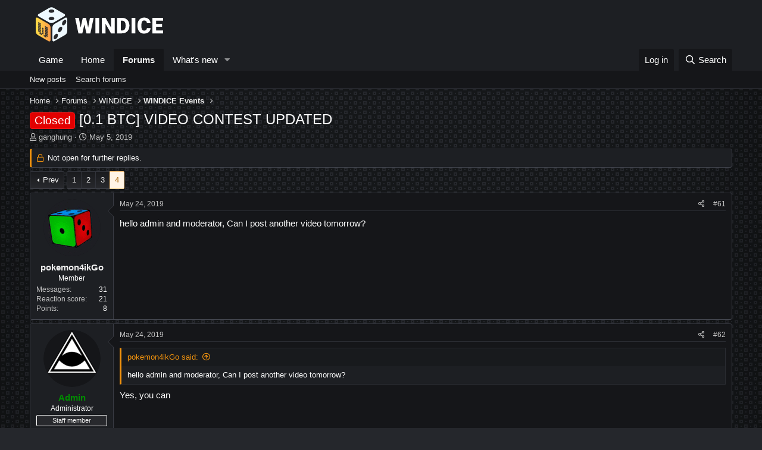

--- FILE ---
content_type: text/html; charset=utf-8
request_url: https://forum.windice.io/threads/0-1-btc-video-contest-updated.188/page-4
body_size: 12119
content:
<!DOCTYPE html>
<html id="XF" lang="en-US" dir="LTR"
	data-app="public"
	data-template="thread_view"
	data-container-key="node-27"
	data-content-key="thread-188"
	data-logged-in="false"
	data-cookie-prefix="xf_"
	data-csrf="1768758707,b1da8def0322b47d5e88e4f763511c76"
	class="has-no-js template-thread_view"
	>
<head>
	<meta charset="utf-8" />
	<meta http-equiv="X-UA-Compatible" content="IE=Edge" />
	<meta name="viewport" content="width=device-width, initial-scale=1, viewport-fit=cover">

	
	
	

	<title>Closed - [0.1 BTC] VIDEO CONTEST UPDATED | Page 4 | WINDICE - Forum</title>

	<link rel="manifest" href="/webmanifest.php">
	
		<meta name="theme-color" content="#1d1f23" />
	

	<meta name="apple-mobile-web-app-title" content="WINDICE - Forum">
	

	
		
		<meta name="description" content="hello admin and moderator, Can I post another video tomorrow?" />
		<meta property="og:description" content="hello admin and moderator, Can I post another video tomorrow?" />
		<meta property="twitter:description" content="hello admin and moderator, Can I post another video tomorrow?" />
	
	
		<meta property="og:url" content="https://forum.windice.io/threads/0-1-btc-video-contest-updated.188/" />
	
		<link rel="canonical" href="https://forum.windice.io/threads/0-1-btc-video-contest-updated.188/page-4" />
	
		<link rel="prev" href="/threads/0-1-btc-video-contest-updated.188/page-3" />
	

	
		
	
	
	<meta property="og:site_name" content="WINDICE - Forum" />


	
	
		
	
	
	<meta property="og:type" content="website" />


	
	
		
	
	
	
		<meta property="og:title" content="Closed - [0.1 BTC] VIDEO CONTEST UPDATED" />
		<meta property="twitter:title" content="Closed - [0.1 BTC] VIDEO CONTEST UPDATED" />
	


	
	
	
	

	
	

	


	<link rel="preload" href="/styles/fonts/fa/fa-regular-400.woff2?_v=5.15.3" as="font" type="font/woff2" crossorigin="anonymous" />


	<link rel="preload" href="/styles/fonts/fa/fa-solid-900.woff2?_v=5.15.3" as="font" type="font/woff2" crossorigin="anonymous" />


<link rel="preload" href="/styles/fonts/fa/fa-brands-400.woff2?_v=5.15.3" as="font" type="font/woff2" crossorigin="anonymous" />

	<link rel="stylesheet" href="/css.php?css=public%3Anormalize.css%2Cpublic%3Afa.css%2Cpublic%3Acore.less%2Cpublic%3Aapp.less&amp;s=2&amp;l=1&amp;d=1691008878&amp;k=c4694cce06915bba92a3ee00e18a6b117fb64675" />

	<link rel="stylesheet" href="/css.php?css=public%3Abb_code.less%2Cpublic%3Alightbox.less%2Cpublic%3Amessage.less%2Cpublic%3Ashare_controls.less%2Cpublic%3Aextra.less&amp;s=2&amp;l=1&amp;d=1691008878&amp;k=17a686ad7759a2c3872c6a54a307ff1e6f36a5da" />

	
		<script src="/js/xf/preamble.min.js?_v=5cf7e0ca"></script>
	


	
		<link rel="icon" type="image/png" href="https://forum.windice.io/styles/default/xenforo/favicon-32x32.png" sizes="32x32" />
	
	
</head>
<body data-template="thread_view">

<div class="p-pageWrapper" id="top">





<header class="p-header" id="header">
	<div class="p-header-inner">
		<div class="p-header-content">

			<div class="p-header-logo p-header-logo--image">
				<a href="https://forum.windice.io">
					<img src="/styles/default/xenforo/logo_forum.svg" srcset="" alt="WINDICE - Forum"
						width="" height="" />
				</a>
			</div>

			
		</div>
	</div>
</header>





	<div class="p-navSticky p-navSticky--primary" data-xf-init="sticky-header">
		
	<nav class="p-nav">
		<div class="p-nav-inner">
			<button type="button" class="button--plain p-nav-menuTrigger button" data-xf-click="off-canvas" data-menu=".js-headerOffCanvasMenu" tabindex="0" aria-label="Menu"><span class="button-text">
				<i aria-hidden="true"></i>
			</span></button>

			<div class="p-nav-smallLogo">
				<a href="https://forum.windice.io">
					<img src="/styles/default/xenforo/logo_forum.svg" srcset="" alt="WINDICE - Forum"
						width="" height="" />
				</a>
			</div>

			<div class="p-nav-scroller hScroller" data-xf-init="h-scroller" data-auto-scroll=".p-navEl.is-selected">
				<div class="hScroller-scroll">
					<ul class="p-nav-list js-offCanvasNavSource">
					
						<li>
							
	<div class="p-navEl " >
		

			
	
	<a href="https://windice.io"
		class="p-navEl-link "
		 target="_blank"
		data-xf-key="1"
		data-nav-id="Game">Game</a>


			

		
		
	</div>

						</li>
					
						<li>
							
	<div class="p-navEl " >
		

			
	
	<a href="https://forum.windice.io"
		class="p-navEl-link "
		
		data-xf-key="2"
		data-nav-id="home">Home</a>


			

		
		
	</div>

						</li>
					
						<li>
							
	<div class="p-navEl is-selected" data-has-children="true">
		

			
	
	<a href="/"
		class="p-navEl-link p-navEl-link--splitMenu "
		
		
		data-nav-id="forums">Forums</a>


			<a data-xf-key="3"
				data-xf-click="menu"
				data-menu-pos-ref="< .p-navEl"
				class="p-navEl-splitTrigger"
				role="button"
				tabindex="0"
				aria-label="Toggle expanded"
				aria-expanded="false"
				aria-haspopup="true"></a>

		
		
			<div class="menu menu--structural" data-menu="menu" aria-hidden="true">
				<div class="menu-content">
					
						
	
	
	<a href="/whats-new/posts/"
		class="menu-linkRow u-indentDepth0 js-offCanvasCopy "
		
		
		data-nav-id="newPosts">New posts</a>

	

					
						
	
	
	<a href="/search/?type=post"
		class="menu-linkRow u-indentDepth0 js-offCanvasCopy "
		
		
		data-nav-id="searchForums">Search forums</a>

	

					
				</div>
			</div>
		
	</div>

						</li>
					
						<li>
							
	<div class="p-navEl " data-has-children="true">
		

			
	
	<a href="/whats-new/"
		class="p-navEl-link p-navEl-link--splitMenu "
		
		
		data-nav-id="whatsNew">What's new</a>


			<a data-xf-key="4"
				data-xf-click="menu"
				data-menu-pos-ref="< .p-navEl"
				class="p-navEl-splitTrigger"
				role="button"
				tabindex="0"
				aria-label="Toggle expanded"
				aria-expanded="false"
				aria-haspopup="true"></a>

		
		
			<div class="menu menu--structural" data-menu="menu" aria-hidden="true">
				<div class="menu-content">
					
						
	
	
	<a href="/whats-new/latest-activity"
		class="menu-linkRow u-indentDepth0 js-offCanvasCopy "
		 rel="nofollow"
		
		data-nav-id="latestActivity">Latest activity</a>

	

					
				</div>
			</div>
		
	</div>

						</li>
					
					</ul>
				</div>
			</div>

			<div class="p-nav-opposite">
				<div class="p-navgroup p-account p-navgroup--guest">
					
						<a href="/login/" class="p-navgroup-link p-navgroup-link--textual p-navgroup-link--logIn"
							data-xf-click="overlay" data-follow-redirects="on">
							<span class="p-navgroup-linkText">Log in</span>
						</a>
						<!-- -->
					
				</div>

				<div class="p-navgroup p-discovery">
					<a href="/whats-new/"
						class="p-navgroup-link p-navgroup-link--iconic p-navgroup-link--whatsnew"
						aria-label="What&#039;s new"
						title="What&#039;s new">
						<i aria-hidden="true"></i>
						<span class="p-navgroup-linkText">What's new</span>
					</a>

					
						<a href="/search/"
							class="p-navgroup-link p-navgroup-link--iconic p-navgroup-link--search"
							data-xf-click="menu"
							data-xf-key="/"
							aria-label="Search"
							aria-expanded="false"
							aria-haspopup="true"
							title="Search">
							<i aria-hidden="true"></i>
							<span class="p-navgroup-linkText">Search</span>
						</a>
						<div class="menu menu--structural menu--wide" data-menu="menu" aria-hidden="true">
							<form action="/search/search" method="post"
								class="menu-content"
								data-xf-init="quick-search">

								<h3 class="menu-header">Search</h3>
								
								<div class="menu-row">
									
										<div class="inputGroup inputGroup--joined">
											<input type="text" class="input" name="keywords" placeholder="Search…" aria-label="Search" data-menu-autofocus="true" />
											
			<select name="constraints" class="js-quickSearch-constraint input" aria-label="Search within">
				<option value="">Everywhere</option>
<option value="{&quot;search_type&quot;:&quot;post&quot;}">Threads</option>
<option value="{&quot;search_type&quot;:&quot;post&quot;,&quot;c&quot;:{&quot;nodes&quot;:[27],&quot;child_nodes&quot;:1}}">This forum</option>
<option value="{&quot;search_type&quot;:&quot;post&quot;,&quot;c&quot;:{&quot;thread&quot;:188}}">This thread</option>

			</select>
		
										</div>
									
								</div>

								
								<div class="menu-row">
									<label class="iconic"><input type="checkbox"  name="c[title_only]" value="1" /><i aria-hidden="true"></i><span class="iconic-label">Search titles only</span></label>

								</div>
								
								<div class="menu-row">
									<div class="inputGroup">
										<span class="inputGroup-text" id="ctrl_search_menu_by_member">By:</span>
										<input type="text" class="input" name="c[users]" data-xf-init="auto-complete" placeholder="Member" aria-labelledby="ctrl_search_menu_by_member" />
									</div>
								</div>
								<div class="menu-footer">
									<span class="menu-footer-controls">
										<button type="submit" class="button--primary button button--icon button--icon--search"><span class="button-text">Search</span></button>
										<a href="/search/" class="button"><span class="button-text">Advanced search…</span></a>
									</span>
								</div>

								<input type="hidden" name="_xfToken" value="1768758707,b1da8def0322b47d5e88e4f763511c76" />
							</form>
						</div>
					
				</div>
			</div>
		</div>
	</nav>

	</div>
	
	
		<div class="p-sectionLinks">
			<div class="p-sectionLinks-inner hScroller" data-xf-init="h-scroller">
				<div class="hScroller-scroll">
					<ul class="p-sectionLinks-list">
					
						<li>
							
	<div class="p-navEl " >
		

			
	
	<a href="/whats-new/posts/"
		class="p-navEl-link "
		
		data-xf-key="alt+1"
		data-nav-id="newPosts">New posts</a>


			

		
		
	</div>

						</li>
					
						<li>
							
	<div class="p-navEl " >
		

			
	
	<a href="/search/?type=post"
		class="p-navEl-link "
		
		data-xf-key="alt+2"
		data-nav-id="searchForums">Search forums</a>


			

		
		
	</div>

						</li>
					
					</ul>
				</div>
			</div>
		</div>
	



<div class="offCanvasMenu offCanvasMenu--nav js-headerOffCanvasMenu" data-menu="menu" aria-hidden="true" data-ocm-builder="navigation">
	<div class="offCanvasMenu-backdrop" data-menu-close="true"></div>
	<div class="offCanvasMenu-content">
		<div class="offCanvasMenu-header">
			Menu
			<a class="offCanvasMenu-closer" data-menu-close="true" role="button" tabindex="0" aria-label="Close"></a>
		</div>
		
			<div class="p-offCanvasRegisterLink">
				<div class="offCanvasMenu-linkHolder">
					<a href="/login/" class="offCanvasMenu-link" data-xf-click="overlay" data-menu-close="true">
						Log in
					</a>
				</div>
				<!--[
				<hr class="offCanvasMenu-separator" />
				
					<div class="offCanvasMenu-linkHolder">
						<a href="/register/" class="offCanvasMenu-link" data-xf-click="overlay" data-menu-close="true">
							Register
						</a>
					</div>
					<hr class="offCanvasMenu-separator" />
				
				]-->
			</div>
		
		<div class="js-offCanvasNavTarget"></div>
		<div class="offCanvasMenu-installBanner js-installPromptContainer" style="display: none;" data-xf-init="install-prompt">
			<div class="offCanvasMenu-installBanner-header">Install the app</div>
			<button type="button" class="js-installPromptButton button"><span class="button-text">Install</span></button>
		</div>
	</div>
</div>

<div class="p-body">
	<div class="p-body-inner">
		<!--XF:EXTRA_OUTPUT-->

		

		

		
		
	
		<ul class="p-breadcrumbs "
			itemscope itemtype="https://schema.org/BreadcrumbList">
		
			

			
			

			
				
				
	<li itemprop="itemListElement" itemscope itemtype="https://schema.org/ListItem">
		<a href="https://forum.windice.io" itemprop="item">
			<span itemprop="name">Home</span>
		</a>
		<meta itemprop="position" content="1" />
	</li>

			

			
				
				
	<li itemprop="itemListElement" itemscope itemtype="https://schema.org/ListItem">
		<a href="/" itemprop="item">
			<span itemprop="name">Forums</span>
		</a>
		<meta itemprop="position" content="2" />
	</li>

			
			
				
				
	<li itemprop="itemListElement" itemscope itemtype="https://schema.org/ListItem">
		<a href="/#windice.1" itemprop="item">
			<span itemprop="name">WINDICE</span>
		</a>
		<meta itemprop="position" content="3" />
	</li>

			
				
				
	<li itemprop="itemListElement" itemscope itemtype="https://schema.org/ListItem">
		<a href="/forums/windice-events.27/" itemprop="item">
			<span itemprop="name">WINDICE Events</span>
		</a>
		<meta itemprop="position" content="4" />
	</li>

			

		
		</ul>
	

		

		
	<noscript class="js-jsWarning"><div class="blockMessage blockMessage--important blockMessage--iconic u-noJsOnly">JavaScript is disabled. For a better experience, please enable JavaScript in your browser before proceeding.</div></noscript>

		
	<div class="blockMessage blockMessage--important blockMessage--iconic js-browserWarning" style="display: none">You are using an out of date browser. It  may not display this or other websites correctly.<br />You should upgrade or use an <a href="https://www.google.com/chrome/" target="_blank" rel="noopener">alternative browser</a>.</div>


		
			<div class="p-body-header">
			
				
					<div class="p-title ">
					
						
							<h1 class="p-title-value"><span class="label label--red" dir="auto">Closed</span><span class="label-append">&nbsp;</span>[0.1 BTC] VIDEO CONTEST UPDATED</h1>
						
						
					
					</div>
				

				
					<div class="p-description">
	<ul class="listInline listInline--bullet">
		<li>
			<i class="fa--xf far fa-user" aria-hidden="true" title="Thread starter"></i>
			<span class="u-srOnly">Thread starter</span>

			<span class="username  u-concealed" dir="auto" data-user-id="0">ganghung</span>
		</li>
		<li>
			<i class="fa--xf far fa-clock" aria-hidden="true" title="Start date"></i>
			<span class="u-srOnly">Start date</span>

			<a href="/threads/0-1-btc-video-contest-updated.188/" class="u-concealed"><time  class="u-dt" dir="auto" datetime="2019-05-05T14:12:22+0200" data-time="1557058342" data-date-string="May 5, 2019" data-time-string="2:12 PM" title="May 5, 2019 at 2:12 PM">May 5, 2019</time></a>
		</li>
		
	</ul>
</div>
				
			
			</div>
		

		<div class="p-body-main  ">
			
			<div class="p-body-contentCol"></div>
			

			

			<div class="p-body-content">
				
				<div class="p-body-pageContent">










	
	
	
		
	
	
	


	
	
	
		
	
	
	


	
	
		
	
	
	


	
	










	



	

	
		
	



















<div class="block block--messages" data-xf-init="" data-type="post" data-href="/inline-mod/" data-search-target="*">

	<span class="u-anchorTarget" id="posts"></span>

	
		
	
		<div class="block-outer">
			<dl class="blockStatus">
				<dt>Status</dt>
				
					
					
						<dd class="blockStatus-message blockStatus-message--locked">
							Not open for further replies.
						</dd>
					
				
			</dl>
		</div>
	

	

	<div class="block-outer"><div class="block-outer-main"><nav class="pageNavWrapper pageNavWrapper--mixed ">



<div class="pageNav  ">
	
		<a href="/threads/0-1-btc-video-contest-updated.188/page-3" class="pageNav-jump pageNav-jump--prev">Prev</a>
	

	<ul class="pageNav-main">
		

	
		<li class="pageNav-page "><a href="/threads/0-1-btc-video-contest-updated.188/">1</a></li>
	


		

		
			

	
		<li class="pageNav-page pageNav-page--earlier"><a href="/threads/0-1-btc-video-contest-updated.188/page-2">2</a></li>
	

		
			

	
		<li class="pageNav-page pageNav-page--earlier"><a href="/threads/0-1-btc-video-contest-updated.188/page-3">3</a></li>
	

		

		

		

	
		<li class="pageNav-page pageNav-page--current "><a href="/threads/0-1-btc-video-contest-updated.188/page-4">4</a></li>
	

	</ul>

	
</div>

<div class="pageNavSimple">
	
		<a href="/threads/0-1-btc-video-contest-updated.188/"
			class="pageNavSimple-el pageNavSimple-el--first"
			data-xf-init="tooltip" title="First">
			<i aria-hidden="true"></i> <span class="u-srOnly">First</span>
		</a>
		<a href="/threads/0-1-btc-video-contest-updated.188/page-3" class="pageNavSimple-el pageNavSimple-el--prev">
			<i aria-hidden="true"></i> Prev
		</a>
	

	<a class="pageNavSimple-el pageNavSimple-el--current"
		data-xf-init="tooltip" title="Go to page"
		data-xf-click="menu" role="button" tabindex="0" aria-expanded="false" aria-haspopup="true">
		4 of 4
	</a>
	

	<div class="menu menu--pageJump" data-menu="menu" aria-hidden="true">
		<div class="menu-content">
			<h4 class="menu-header">Go to page</h4>
			<div class="menu-row" data-xf-init="page-jump" data-page-url="/threads/0-1-btc-video-contest-updated.188/page-%page%">
				<div class="inputGroup inputGroup--numbers">
					<div class="inputGroup inputGroup--numbers inputNumber" data-xf-init="number-box"><input type="number" pattern="\d*" class="input input--number js-numberBoxTextInput input input--numberNarrow js-pageJumpPage" value="4"  min="1" max="4" step="1" required="required" data-menu-autofocus="true" /></div>
					<span class="inputGroup-text"><button type="button" class="js-pageJumpGo button"><span class="button-text">Go</span></button></span>
				</div>
			</div>
		</div>
	</div>


	
</div>

</nav>



</div></div>

	

	
		
	<div class="block-outer js-threadStatusField"></div>

	

	<div class="block-container lbContainer"
		data-xf-init="lightbox select-to-quote"
		data-message-selector=".js-post"
		data-lb-id="thread-188"
		data-lb-universal="0">

		<div class="block-body js-replyNewMessageContainer">
			
				

					

					
						

	
	

	

	
	<article class="message message--post js-post js-inlineModContainer  "
		data-author="pokemon4ikGo"
		data-content="post-1998"
		id="js-post-1998"
		itemscope itemtype="https://schema.org/Comment" itemid="https://forum.windice.io/posts/1998/">

		
			<meta itemprop="mainEntity" itemscope itemtype="https://schema.org/DiscussionForumPosting" itemid="https://forum.windice.io/threads/0-1-btc-video-contest-updated.188/" />
		

		<span class="u-anchorTarget" id="post-1998"></span>

		
			<div class="message-inner">
				
					<div class="message-cell message-cell--user">
						

	<section class="message-user"
		itemprop="author" itemscope itemtype="https://schema.org/Person" itemid="https://forum.windice.io/members/pokemon4ikgo.247/">

		
			<meta itemprop="url" content="https://forum.windice.io/members/pokemon4ikgo.247/" />
		

		<div class="message-avatar ">
			<div class="message-avatar-wrapper">
				<a href="/members/pokemon4ikgo.247/" class="avatar avatar--m" data-user-id="247" data-xf-init="member-tooltip">
			<img src="/data/avatars/m/0/247.jpg?1572715416"  alt="pokemon4ikGo" class="avatar-u247-m" width="96" height="96" loading="lazy" itemprop="image" /> 
		</a>
				
			</div>
		</div>
		<div class="message-userDetails">
			<h4 class="message-name"><a href="/members/pokemon4ikgo.247/" class="username " dir="auto" data-user-id="247" data-xf-init="member-tooltip"><span itemprop="name">pokemon4ikGo</span></a></h4>
			<h5 class="userTitle message-userTitle" dir="auto" itemprop="jobTitle">Member</h5>
			
		</div>
		
			
			
				<div class="message-userExtras">
				
					
					
						<dl class="pairs pairs--justified">
							<dt>Messages</dt>
							<dd>31</dd>
						</dl>
					
					
					
						<dl class="pairs pairs--justified">
							<dt>Reaction score</dt>
							<dd>21</dd>
						</dl>
					
					
						<dl class="pairs pairs--justified">
							<dt>Points</dt>
							<dd>8</dd>
						</dl>
					
					
					
					
					
				
				</div>
			
		
		<span class="message-userArrow"></span>
	</section>

					</div>
				

				
					<div class="message-cell message-cell--main">
					
						<div class="message-main js-quickEditTarget">

							
								

	<header class="message-attribution message-attribution--split">
		<ul class="message-attribution-main listInline ">
			
			
			<li class="u-concealed">
				<a href="/threads/0-1-btc-video-contest-updated.188/post-1998" rel="nofollow">
					<time  class="u-dt" dir="auto" datetime="2019-05-24T21:50:39+0200" data-time="1558727439" data-date-string="May 24, 2019" data-time-string="9:50 PM" title="May 24, 2019 at 9:50 PM" itemprop="datePublished">May 24, 2019</time>
				</a>
			</li>
			
		</ul>

		<ul class="message-attribution-opposite message-attribution-opposite--list ">
			
			<li>
				<a href="/threads/0-1-btc-video-contest-updated.188/post-1998"
					class="message-attribution-gadget"
					data-xf-init="share-tooltip"
					data-href="/posts/1998/share"
					aria-label="Share"
					rel="nofollow">
					<i class="fa--xf far fa-share-alt" aria-hidden="true"></i>
				</a>
			</li>
			
			
				<li>
					<a href="/threads/0-1-btc-video-contest-updated.188/post-1998" rel="nofollow">
						#61
					</a>
				</li>
			
		</ul>
	</header>

							

							<div class="message-content js-messageContent">
							

								
									
	
	
	

								

								
									
	

	<div class="message-userContent lbContainer js-lbContainer "
		data-lb-id="post-1998"
		data-lb-caption-desc="pokemon4ikGo &middot; May 24, 2019 at 9:50 PM">

		

		<article class="message-body js-selectToQuote">
			
				
			

			<div itemprop="text">
				
					<div class="bbWrapper">hello admin and moderator, Can I post another video tomorrow?</div>
				
			</div>

			<div class="js-selectToQuoteEnd">&nbsp;</div>
			
				
			
		</article>

		

		
	</div>

								

								
									
	

								

								
									
	

								

							
							</div>

							
								
	<footer class="message-footer">
		

		<div class="reactionsBar js-reactionsList ">
			
		</div>

		<div class="js-historyTarget message-historyTarget toggleTarget" data-href="trigger-href"></div>
	</footer>

							
						</div>

					
					</div>
				
			</div>
		
	</article>

	
	

					

					

				

					

					
						

	
	

	

	
	<article class="message message--post js-post js-inlineModContainer  "
		data-author="Admin"
		data-content="post-2000"
		id="js-post-2000"
		itemscope itemtype="https://schema.org/Comment" itemid="https://forum.windice.io/posts/2000/">

		
			<meta itemprop="mainEntity" itemscope itemtype="https://schema.org/DiscussionForumPosting" itemid="https://forum.windice.io/threads/0-1-btc-video-contest-updated.188/" />
		

		<span class="u-anchorTarget" id="post-2000"></span>

		
			<div class="message-inner">
				
					<div class="message-cell message-cell--user">
						

	<section class="message-user"
		itemprop="author" itemscope itemtype="https://schema.org/Person" itemid="https://forum.windice.io/members/admin.1/">

		
			<meta itemprop="url" content="https://forum.windice.io/members/admin.1/" />
		

		<div class="message-avatar ">
			<div class="message-avatar-wrapper">
				<a href="/members/admin.1/" class="avatar avatar--m" data-user-id="1" data-xf-init="member-tooltip">
			<img src="/data/avatars/m/0/1.jpg?1556323367" srcset="/data/avatars/l/0/1.jpg?1556323367 2x" alt="Admin" class="avatar-u1-m" width="96" height="96" loading="lazy" itemprop="image" /> 
		</a>
				
			</div>
		</div>
		<div class="message-userDetails">
			<h4 class="message-name"><a href="/members/admin.1/" class="username " dir="auto" data-user-id="1" data-xf-init="member-tooltip"><span class="username--style3 username--staff username--moderator username--admin" itemprop="name">Admin</span></a></h4>
			<h5 class="userTitle message-userTitle" dir="auto" itemprop="jobTitle">Administrator</h5>
			<div class="userBanner userBanner--staff message-userBanner" dir="auto" itemprop="jobTitle"><span class="userBanner-before"></span><strong>Staff member</strong><span class="userBanner-after"></span></div>
		</div>
		
			
			
				<div class="message-userExtras">
				
					
					
						<dl class="pairs pairs--justified">
							<dt>Messages</dt>
							<dd>60</dd>
						</dl>
					
					
					
						<dl class="pairs pairs--justified">
							<dt>Reaction score</dt>
							<dd>108</dd>
						</dl>
					
					
						<dl class="pairs pairs--justified">
							<dt>Points</dt>
							<dd>33</dd>
						</dl>
					
					
					
					
					
				
				</div>
			
		
		<span class="message-userArrow"></span>
	</section>

					</div>
				

				
					<div class="message-cell message-cell--main">
					
						<div class="message-main js-quickEditTarget">

							
								

	<header class="message-attribution message-attribution--split">
		<ul class="message-attribution-main listInline ">
			
			
			<li class="u-concealed">
				<a href="/threads/0-1-btc-video-contest-updated.188/post-2000" rel="nofollow">
					<time  class="u-dt" dir="auto" datetime="2019-05-24T23:04:54+0200" data-time="1558731894" data-date-string="May 24, 2019" data-time-string="11:04 PM" title="May 24, 2019 at 11:04 PM" itemprop="datePublished">May 24, 2019</time>
				</a>
			</li>
			
		</ul>

		<ul class="message-attribution-opposite message-attribution-opposite--list ">
			
			<li>
				<a href="/threads/0-1-btc-video-contest-updated.188/post-2000"
					class="message-attribution-gadget"
					data-xf-init="share-tooltip"
					data-href="/posts/2000/share"
					aria-label="Share"
					rel="nofollow">
					<i class="fa--xf far fa-share-alt" aria-hidden="true"></i>
				</a>
			</li>
			
			
				<li>
					<a href="/threads/0-1-btc-video-contest-updated.188/post-2000" rel="nofollow">
						#62
					</a>
				</li>
			
		</ul>
	</header>

							

							<div class="message-content js-messageContent">
							

								
									
	
	
	

								

								
									
	

	<div class="message-userContent lbContainer js-lbContainer "
		data-lb-id="post-2000"
		data-lb-caption-desc="Admin &middot; May 24, 2019 at 11:04 PM">

		

		<article class="message-body js-selectToQuote">
			
				
			

			<div itemprop="text">
				
					<div class="bbWrapper"><blockquote data-attributes="member: 247" data-quote="pokemon4ikGo" data-source="post: 1998"
	class="bbCodeBlock bbCodeBlock--expandable bbCodeBlock--quote js-expandWatch">
	
		<div class="bbCodeBlock-title">
			
				<a href="/goto/post?id=1998"
					class="bbCodeBlock-sourceJump"
					rel="nofollow"
					data-xf-click="attribution"
					data-content-selector="#post-1998">pokemon4ikGo said:</a>
			
		</div>
	
	<div class="bbCodeBlock-content">
		
		<div class="bbCodeBlock-expandContent js-expandContent ">
			hello admin and moderator, Can I post another video tomorrow?
		</div>
		<div class="bbCodeBlock-expandLink js-expandLink"><a role="button" tabindex="0">Click to expand...</a></div>
	</div>
</blockquote>Yes, you can</div>
				
			</div>

			<div class="js-selectToQuoteEnd">&nbsp;</div>
			
				
			
		</article>

		

		
	</div>

								

								
									
	

								

								
									
	

								

							
							</div>

							
								
	<footer class="message-footer">
		

		<div class="reactionsBar js-reactionsList is-active">
			
	
	
		<ul class="reactionSummary">
		
			<li><span class="reaction reaction--small reaction--1" data-reaction-id="1"><i aria-hidden="true"></i><img src="[data-uri]" class="reaction-sprite js-reaction" alt="Like" title="Like" /></span></li>
		
		</ul>
	


<span class="u-srOnly">Reactions:</span>
<a class="reactionsBar-link" href="/posts/2000/reactions" data-xf-click="overlay" data-cache="false" rel="nofollow"><bdi>OptimusPrime</bdi> and <bdi>pokemon4ikGo</bdi></a>
		</div>

		<div class="js-historyTarget message-historyTarget toggleTarget" data-href="trigger-href"></div>
	</footer>

							
						</div>

					
					</div>
				
			</div>
		
	</article>

	
	

					

					

				

					

					
						

	
	

	

	
	<article class="message message--post js-post js-inlineModContainer  "
		data-author="roosbitt"
		data-content="post-2016"
		id="js-post-2016"
		itemscope itemtype="https://schema.org/Comment" itemid="https://forum.windice.io/posts/2016/">

		
			<meta itemprop="mainEntity" itemscope itemtype="https://schema.org/DiscussionForumPosting" itemid="https://forum.windice.io/threads/0-1-btc-video-contest-updated.188/" />
		

		<span class="u-anchorTarget" id="post-2016"></span>

		
			<div class="message-inner">
				
					<div class="message-cell message-cell--user">
						

	<section class="message-user"
		itemprop="author" itemscope itemtype="https://schema.org/Person" itemid="https://forum.windice.io/members/roosbitt.286/">

		
			<meta itemprop="url" content="https://forum.windice.io/members/roosbitt.286/" />
		

		<div class="message-avatar ">
			<div class="message-avatar-wrapper">
				<a href="/members/roosbitt.286/" class="avatar avatar--m avatar--default avatar--default--dynamic" data-user-id="286" data-xf-init="member-tooltip" style="background-color: #c285e0; color: #6b248f">
			<span class="avatar-u286-m" role="img" aria-label="roosbitt">R</span> 
		</a>
				
			</div>
		</div>
		<div class="message-userDetails">
			<h4 class="message-name"><a href="/members/roosbitt.286/" class="username " dir="auto" data-user-id="286" data-xf-init="member-tooltip"><span itemprop="name">roosbitt</span></a></h4>
			<h5 class="userTitle message-userTitle" dir="auto" itemprop="jobTitle">Newbie</h5>
			
		</div>
		
			
			
				<div class="message-userExtras">
				
					
					
						<dl class="pairs pairs--justified">
							<dt>Messages</dt>
							<dd>8</dd>
						</dl>
					
					
					
						<dl class="pairs pairs--justified">
							<dt>Reaction score</dt>
							<dd>4</dd>
						</dl>
					
					
						<dl class="pairs pairs--justified">
							<dt>Points</dt>
							<dd>3</dd>
						</dl>
					
					
					
					
					
				
				</div>
			
		
		<span class="message-userArrow"></span>
	</section>

					</div>
				

				
					<div class="message-cell message-cell--main">
					
						<div class="message-main js-quickEditTarget">

							
								

	<header class="message-attribution message-attribution--split">
		<ul class="message-attribution-main listInline ">
			
			
			<li class="u-concealed">
				<a href="/threads/0-1-btc-video-contest-updated.188/post-2016" rel="nofollow">
					<time  class="u-dt" dir="auto" datetime="2019-05-25T08:37:11+0200" data-time="1558766231" data-date-string="May 25, 2019" data-time-string="8:37 AM" title="May 25, 2019 at 8:37 AM" itemprop="datePublished">May 25, 2019</time>
				</a>
			</li>
			
		</ul>

		<ul class="message-attribution-opposite message-attribution-opposite--list ">
			
			<li>
				<a href="/threads/0-1-btc-video-contest-updated.188/post-2016"
					class="message-attribution-gadget"
					data-xf-init="share-tooltip"
					data-href="/posts/2016/share"
					aria-label="Share"
					rel="nofollow">
					<i class="fa--xf far fa-share-alt" aria-hidden="true"></i>
				</a>
			</li>
			
			
				<li>
					<a href="/threads/0-1-btc-video-contest-updated.188/post-2016" rel="nofollow">
						#63
					</a>
				</li>
			
		</ul>
	</header>

							

							<div class="message-content js-messageContent">
							

								
									
	
	
	

								

								
									
	

	<div class="message-userContent lbContainer js-lbContainer "
		data-lb-id="post-2016"
		data-lb-caption-desc="roosbitt &middot; May 25, 2019 at 8:37 AM">

		

		<article class="message-body js-selectToQuote">
			
				
			

			<div itemprop="text">
				
					<div class="bbWrapper"><div class="bbMediaWrapper" data-media-site-id="youtube" data-media-key="hw4C3WJ_ijE">
	<div class="bbMediaWrapper-inner">
		<iframe src="https://www.youtube.com/embed/hw4C3WJ_ijE?wmode=opaque"
				width="560" height="315"
				frameborder="0" allowfullscreen="true"></iframe>
	</div>
</div><br />
username: roosbitt</div>
				
			</div>

			<div class="js-selectToQuoteEnd">&nbsp;</div>
			
				
			
		</article>

		

		
	</div>

								

								
									
	

								

								
									
	

								

							
							</div>

							
								
	<footer class="message-footer">
		

		<div class="reactionsBar js-reactionsList is-active">
			
	
	
		<ul class="reactionSummary">
		
			<li><span class="reaction reaction--small reaction--1" data-reaction-id="1"><i aria-hidden="true"></i><img src="[data-uri]" class="reaction-sprite js-reaction" alt="Like" title="Like" /></span></li><li><span class="reaction reaction--small reaction--5" data-reaction-id="5"><i aria-hidden="true"></i><img src="[data-uri]" class="reaction-sprite js-reaction" alt="Sad" title="Sad" /></span></li>
		
		</ul>
	


<span class="u-srOnly">Reactions:</span>
<a class="reactionsBar-link" href="/posts/2016/reactions" data-xf-click="overlay" data-cache="false" rel="nofollow"><bdi>ganghung</bdi> and <bdi>Figured</bdi></a>
		</div>

		<div class="js-historyTarget message-historyTarget toggleTarget" data-href="trigger-href"></div>
	</footer>

							
						</div>

					
					</div>
				
			</div>
		
	</article>

	
	

					

					

				

					

					
						

	
	

	

	
	<article class="message message--post js-post js-inlineModContainer  "
		data-author="Figured"
		data-content="post-2030"
		id="js-post-2030"
		itemscope itemtype="https://schema.org/Comment" itemid="https://forum.windice.io/posts/2030/">

		
			<meta itemprop="mainEntity" itemscope itemtype="https://schema.org/DiscussionForumPosting" itemid="https://forum.windice.io/threads/0-1-btc-video-contest-updated.188/" />
		

		<span class="u-anchorTarget" id="post-2030"></span>

		
			<div class="message-inner">
				
					<div class="message-cell message-cell--user">
						

	<section class="message-user"
		itemprop="author" itemscope itemtype="https://schema.org/Person" itemid="https://forum.windice.io/members/figured.320/">

		
			<meta itemprop="url" content="https://forum.windice.io/members/figured.320/" />
		

		<div class="message-avatar ">
			<div class="message-avatar-wrapper">
				<a href="/members/figured.320/" class="avatar avatar--m" data-user-id="320" data-xf-init="member-tooltip">
			<img src="/data/avatars/m/0/320.jpg?1558793192" srcset="/data/avatars/l/0/320.jpg?1558793192 2x" alt="Figured" class="avatar-u320-m" width="96" height="96" loading="lazy" itemprop="image" /> 
		</a>
				
			</div>
		</div>
		<div class="message-userDetails">
			<h4 class="message-name"><a href="/members/figured.320/" class="username " dir="auto" data-user-id="320" data-xf-init="member-tooltip"><span itemprop="name">Figured</span></a></h4>
			<h5 class="userTitle message-userTitle" dir="auto" itemprop="jobTitle">Newbie</h5>
			
		</div>
		
			
			
				<div class="message-userExtras">
				
					
					
						<dl class="pairs pairs--justified">
							<dt>Messages</dt>
							<dd>1</dd>
						</dl>
					
					
					
						<dl class="pairs pairs--justified">
							<dt>Reaction score</dt>
							<dd>1</dd>
						</dl>
					
					
						<dl class="pairs pairs--justified">
							<dt>Points</dt>
							<dd>3</dd>
						</dl>
					
					
					
					
					
				
				</div>
			
		
		<span class="message-userArrow"></span>
	</section>

					</div>
				

				
					<div class="message-cell message-cell--main">
					
						<div class="message-main js-quickEditTarget">

							
								

	<header class="message-attribution message-attribution--split">
		<ul class="message-attribution-main listInline ">
			
			
			<li class="u-concealed">
				<a href="/threads/0-1-btc-video-contest-updated.188/post-2030" rel="nofollow">
					<time  class="u-dt" dir="auto" datetime="2019-05-25T16:09:43+0200" data-time="1558793383" data-date-string="May 25, 2019" data-time-string="4:09 PM" title="May 25, 2019 at 4:09 PM" itemprop="datePublished">May 25, 2019</time>
				</a>
			</li>
			
		</ul>

		<ul class="message-attribution-opposite message-attribution-opposite--list ">
			
			<li>
				<a href="/threads/0-1-btc-video-contest-updated.188/post-2030"
					class="message-attribution-gadget"
					data-xf-init="share-tooltip"
					data-href="/posts/2030/share"
					aria-label="Share"
					rel="nofollow">
					<i class="fa--xf far fa-share-alt" aria-hidden="true"></i>
				</a>
			</li>
			
			
				<li>
					<a href="/threads/0-1-btc-video-contest-updated.188/post-2030" rel="nofollow">
						#64
					</a>
				</li>
			
		</ul>
	</header>

							

							<div class="message-content js-messageContent">
							

								
									
	
	
	

								

								
									
	

	<div class="message-userContent lbContainer js-lbContainer "
		data-lb-id="post-2030"
		data-lb-caption-desc="Figured &middot; May 25, 2019 at 4:09 PM">

		

		<article class="message-body js-selectToQuote">
			
				
			

			<div itemprop="text">
				
					<div class="bbWrapper"><div class="bbMediaWrapper" data-media-site-id="youtube" data-media-key="COAo0l1DgJo">
	<div class="bbMediaWrapper-inner">
		<iframe src="https://www.youtube.com/embed/COAo0l1DgJo?wmode=opaque"
				width="560" height="315"
				frameborder="0" allowfullscreen="true"></iframe>
	</div>
</div>Nickname : Figured</div>
				
			</div>

			<div class="js-selectToQuoteEnd">&nbsp;</div>
			
				
			
		</article>

		

		
	</div>

								

								
									
	
		<div class="message-lastEdit">
			
				Last edited by a moderator: <time  class="u-dt" dir="auto" datetime="2019-05-25T17:08:40+0200" data-time="1558796920" data-date-string="May 25, 2019" data-time-string="5:08 PM" title="May 25, 2019 at 5:08 PM" itemprop="dateModified">May 25, 2019</time>
			
		</div>
	

								

								
									
	

								

							
							</div>

							
								
	<footer class="message-footer">
		

		<div class="reactionsBar js-reactionsList is-active">
			
	
	
		<ul class="reactionSummary">
		
			<li><span class="reaction reaction--small reaction--1" data-reaction-id="1"><i aria-hidden="true"></i><img src="[data-uri]" class="reaction-sprite js-reaction" alt="Like" title="Like" /></span></li><li><span class="reaction reaction--small reaction--4" data-reaction-id="4"><i aria-hidden="true"></i><img src="[data-uri]" class="reaction-sprite js-reaction" alt="Wow" title="Wow" /></span></li>
		
		</ul>
	


<span class="u-srOnly">Reactions:</span>
<a class="reactionsBar-link" href="/posts/2030/reactions" data-xf-click="overlay" data-cache="false" rel="nofollow"><bdi>pokemon4ikGo</bdi> and <bdi>ganghung</bdi></a>
		</div>

		<div class="js-historyTarget message-historyTarget toggleTarget" data-href="trigger-href"></div>
	</footer>

							
						</div>

					
					</div>
				
			</div>
		
	</article>

	
	

					

					

				

					

					
						

	
	

	

	
	<article class="message message--post js-post js-inlineModContainer  "
		data-author="ganghung"
		data-content="post-2031"
		id="js-post-2031"
		itemscope itemtype="https://schema.org/Comment" itemid="https://forum.windice.io/posts/2031/">

		
			<meta itemprop="mainEntity" itemscope itemtype="https://schema.org/DiscussionForumPosting" itemid="https://forum.windice.io/threads/0-1-btc-video-contest-updated.188/" />
		

		<span class="u-anchorTarget" id="post-2031"></span>

		
			<div class="message-inner">
				
					<div class="message-cell message-cell--user">
						

	<section class="message-user"
		itemprop="author" itemscope itemtype="https://schema.org/Person" itemid="">

		

		<div class="message-avatar ">
			<div class="message-avatar-wrapper">
				<span class="avatar avatar--m avatar--default avatar--default--dynamic" data-user-id="0" style="background-color: #5c1f7a; color: #b870db" title="ganghung">
			<span class="avatar-u0-m" role="img" aria-label="ganghung">G</span> 
		</span>
				
			</div>
		</div>
		<div class="message-userDetails">
			<h4 class="message-name"><span class="username " dir="auto" data-user-id="0"><span itemprop="name">ganghung</span></span></h4>
			<h5 class="userTitle message-userTitle" dir="auto" itemprop="jobTitle">Guest</h5>
			
		</div>
		
		<span class="message-userArrow"></span>
	</section>

					</div>
				

				
					<div class="message-cell message-cell--main">
					
						<div class="message-main js-quickEditTarget">

							
								

	<header class="message-attribution message-attribution--split">
		<ul class="message-attribution-main listInline ">
			
			
			<li class="u-concealed">
				<a href="/threads/0-1-btc-video-contest-updated.188/post-2031" rel="nofollow">
					<time  class="u-dt" dir="auto" datetime="2019-05-25T16:24:12+0200" data-time="1558794252" data-date-string="May 25, 2019" data-time-string="4:24 PM" title="May 25, 2019 at 4:24 PM" itemprop="datePublished">May 25, 2019</time>
				</a>
			</li>
			
		</ul>

		<ul class="message-attribution-opposite message-attribution-opposite--list ">
			
			<li>
				<a href="/threads/0-1-btc-video-contest-updated.188/post-2031"
					class="message-attribution-gadget"
					data-xf-init="share-tooltip"
					data-href="/posts/2031/share"
					aria-label="Share"
					rel="nofollow">
					<i class="fa--xf far fa-share-alt" aria-hidden="true"></i>
				</a>
			</li>
			
			
				<li>
					<a href="/threads/0-1-btc-video-contest-updated.188/post-2031" rel="nofollow">
						#65
					</a>
				</li>
			
		</ul>
	</header>

							

							<div class="message-content js-messageContent">
							

								
									
	
	
	

								

								
									
	

	<div class="message-userContent lbContainer js-lbContainer "
		data-lb-id="post-2031"
		data-lb-caption-desc="ganghung &middot; May 25, 2019 at 4:24 PM">

		

		<article class="message-body js-selectToQuote">
			
				
			

			<div itemprop="text">
				
					<div class="bbWrapper"><blockquote data-attributes="member: 247" data-quote="pokemon4ikGo" data-source="post: 1998"
	class="bbCodeBlock bbCodeBlock--expandable bbCodeBlock--quote js-expandWatch">
	
		<div class="bbCodeBlock-title">
			
				<a href="/goto/post?id=1998"
					class="bbCodeBlock-sourceJump"
					rel="nofollow"
					data-xf-click="attribution"
					data-content-selector="#post-1998">pokemon4ikGo said:</a>
			
		</div>
	
	<div class="bbCodeBlock-content">
		
		<div class="bbCodeBlock-expandContent js-expandContent ">
			hello admin and moderator, Can I post another video tomorrow?
		</div>
		<div class="bbCodeBlock-expandLink js-expandLink"><a role="button" tabindex="0">Click to expand...</a></div>
	</div>
</blockquote>Today we will close the contest and tomorrow choose winners</div>
				
			</div>

			<div class="js-selectToQuoteEnd">&nbsp;</div>
			
				
			
		</article>

		

		
	</div>

								

								
									
	

								

								
									
	

								

							
							</div>

							
								
	<footer class="message-footer">
		

		<div class="reactionsBar js-reactionsList ">
			
		</div>

		<div class="js-historyTarget message-historyTarget toggleTarget" data-href="trigger-href"></div>
	</footer>

							
						</div>

					
					</div>
				
			</div>
		
	</article>

	
	

					

					

				

					

					
						

	
	

	

	
	<article class="message message--post js-post js-inlineModContainer  "
		data-author="pokemon4ikGo"
		data-content="post-2036"
		id="js-post-2036"
		itemscope itemtype="https://schema.org/Comment" itemid="https://forum.windice.io/posts/2036/">

		
			<meta itemprop="mainEntity" itemscope itemtype="https://schema.org/DiscussionForumPosting" itemid="https://forum.windice.io/threads/0-1-btc-video-contest-updated.188/" />
		

		<span class="u-anchorTarget" id="post-2036"></span>

		
			<div class="message-inner">
				
					<div class="message-cell message-cell--user">
						

	<section class="message-user"
		itemprop="author" itemscope itemtype="https://schema.org/Person" itemid="https://forum.windice.io/members/pokemon4ikgo.247/">

		
			<meta itemprop="url" content="https://forum.windice.io/members/pokemon4ikgo.247/" />
		

		<div class="message-avatar ">
			<div class="message-avatar-wrapper">
				<a href="/members/pokemon4ikgo.247/" class="avatar avatar--m" data-user-id="247" data-xf-init="member-tooltip">
			<img src="/data/avatars/m/0/247.jpg?1572715416"  alt="pokemon4ikGo" class="avatar-u247-m" width="96" height="96" loading="lazy" itemprop="image" /> 
		</a>
				
			</div>
		</div>
		<div class="message-userDetails">
			<h4 class="message-name"><a href="/members/pokemon4ikgo.247/" class="username " dir="auto" data-user-id="247" data-xf-init="member-tooltip"><span itemprop="name">pokemon4ikGo</span></a></h4>
			<h5 class="userTitle message-userTitle" dir="auto" itemprop="jobTitle">Member</h5>
			
		</div>
		
			
			
				<div class="message-userExtras">
				
					
					
						<dl class="pairs pairs--justified">
							<dt>Messages</dt>
							<dd>31</dd>
						</dl>
					
					
					
						<dl class="pairs pairs--justified">
							<dt>Reaction score</dt>
							<dd>21</dd>
						</dl>
					
					
						<dl class="pairs pairs--justified">
							<dt>Points</dt>
							<dd>8</dd>
						</dl>
					
					
					
					
					
				
				</div>
			
		
		<span class="message-userArrow"></span>
	</section>

					</div>
				

				
					<div class="message-cell message-cell--main">
					
						<div class="message-main js-quickEditTarget">

							
								

	<header class="message-attribution message-attribution--split">
		<ul class="message-attribution-main listInline ">
			
			
			<li class="u-concealed">
				<a href="/threads/0-1-btc-video-contest-updated.188/post-2036" rel="nofollow">
					<time  class="u-dt" dir="auto" datetime="2019-05-25T17:46:41+0200" data-time="1558799201" data-date-string="May 25, 2019" data-time-string="5:46 PM" title="May 25, 2019 at 5:46 PM" itemprop="datePublished">May 25, 2019</time>
				</a>
			</li>
			
		</ul>

		<ul class="message-attribution-opposite message-attribution-opposite--list ">
			
			<li>
				<a href="/threads/0-1-btc-video-contest-updated.188/post-2036"
					class="message-attribution-gadget"
					data-xf-init="share-tooltip"
					data-href="/posts/2036/share"
					aria-label="Share"
					rel="nofollow">
					<i class="fa--xf far fa-share-alt" aria-hidden="true"></i>
				</a>
			</li>
			
			
				<li>
					<a href="/threads/0-1-btc-video-contest-updated.188/post-2036" rel="nofollow">
						#66
					</a>
				</li>
			
		</ul>
	</header>

							

							<div class="message-content js-messageContent">
							

								
									
	
	
	

								

								
									
	

	<div class="message-userContent lbContainer js-lbContainer "
		data-lb-id="post-2036"
		data-lb-caption-desc="pokemon4ikGo &middot; May 25, 2019 at 5:46 PM">

		

		<article class="message-body js-selectToQuote">
			
				
			

			<div itemprop="text">
				
					<div class="bbWrapper"><blockquote data-attributes="member: 1" data-quote="Admin" data-source="post: 2000"
	class="bbCodeBlock bbCodeBlock--expandable bbCodeBlock--quote js-expandWatch">
	
		<div class="bbCodeBlock-title">
			
				<a href="/goto/post?id=2000"
					class="bbCodeBlock-sourceJump"
					rel="nofollow"
					data-xf-click="attribution"
					data-content-selector="#post-2000">Admin said:</a>
			
		</div>
	
	<div class="bbCodeBlock-content">
		
		<div class="bbCodeBlock-expandContent js-expandContent ">
			Yes, you can
		</div>
		<div class="bbCodeBlock-expandLink js-expandLink"><a role="button" tabindex="0">Click to expand...</a></div>
	</div>
</blockquote>I do not have time to make the second video: (I tried so hard that I overdid it and did not have time <img src="[data-uri]" class="smilie smilie--sprite smilie--sprite1" alt=":)" title="Smile    :)" loading="lazy" data-shortname=":)" /></div>
				
			</div>

			<div class="js-selectToQuoteEnd">&nbsp;</div>
			
				
			
		</article>

		

		
	</div>

								

								
									
	

								

								
									
	

								

							
							</div>

							
								
	<footer class="message-footer">
		

		<div class="reactionsBar js-reactionsList ">
			
		</div>

		<div class="js-historyTarget message-historyTarget toggleTarget" data-href="trigger-href"></div>
	</footer>

							
						</div>

					
					</div>
				
			</div>
		
	</article>

	
	

					

					

				

					

					
						

	
	

	

	
	<article class="message message--post js-post js-inlineModContainer  "
		data-author="Rolldice"
		data-content="post-2037"
		id="js-post-2037"
		itemscope itemtype="https://schema.org/Comment" itemid="https://forum.windice.io/posts/2037/">

		
			<meta itemprop="mainEntity" itemscope itemtype="https://schema.org/DiscussionForumPosting" itemid="https://forum.windice.io/threads/0-1-btc-video-contest-updated.188/" />
		

		<span class="u-anchorTarget" id="post-2037"></span>

		
			<div class="message-inner">
				
					<div class="message-cell message-cell--user">
						

	<section class="message-user"
		itemprop="author" itemscope itemtype="https://schema.org/Person" itemid="https://forum.windice.io/members/rolldice.322/">

		
			<meta itemprop="url" content="https://forum.windice.io/members/rolldice.322/" />
		

		<div class="message-avatar ">
			<div class="message-avatar-wrapper">
				<a href="/members/rolldice.322/" class="avatar avatar--m" data-user-id="322" data-xf-init="member-tooltip">
			<img src="/data/avatars/m/0/322.jpg?1558796043" srcset="/data/avatars/l/0/322.jpg?1558796043 2x" alt="Rolldice" class="avatar-u322-m" width="96" height="96" loading="lazy" itemprop="image" /> 
		</a>
				
			</div>
		</div>
		<div class="message-userDetails">
			<h4 class="message-name"><a href="/members/rolldice.322/" class="username " dir="auto" data-user-id="322" data-xf-init="member-tooltip"><span itemprop="name">Rolldice</span></a></h4>
			<h5 class="userTitle message-userTitle" dir="auto" itemprop="jobTitle">Newbie</h5>
			
		</div>
		
			
			
				<div class="message-userExtras">
				
					
					
						<dl class="pairs pairs--justified">
							<dt>Messages</dt>
							<dd>3</dd>
						</dl>
					
					
					
						<dl class="pairs pairs--justified">
							<dt>Reaction score</dt>
							<dd>3</dd>
						</dl>
					
					
						<dl class="pairs pairs--justified">
							<dt>Points</dt>
							<dd>3</dd>
						</dl>
					
					
					
					
					
				
				</div>
			
		
		<span class="message-userArrow"></span>
	</section>

					</div>
				

				
					<div class="message-cell message-cell--main">
					
						<div class="message-main js-quickEditTarget">

							
								

	<header class="message-attribution message-attribution--split">
		<ul class="message-attribution-main listInline ">
			
			
			<li class="u-concealed">
				<a href="/threads/0-1-btc-video-contest-updated.188/post-2037" rel="nofollow">
					<time  class="u-dt" dir="auto" datetime="2019-05-25T18:57:54+0200" data-time="1558803474" data-date-string="May 25, 2019" data-time-string="6:57 PM" title="May 25, 2019 at 6:57 PM" itemprop="datePublished">May 25, 2019</time>
				</a>
			</li>
			
		</ul>

		<ul class="message-attribution-opposite message-attribution-opposite--list ">
			
			<li>
				<a href="/threads/0-1-btc-video-contest-updated.188/post-2037"
					class="message-attribution-gadget"
					data-xf-init="share-tooltip"
					data-href="/posts/2037/share"
					aria-label="Share"
					rel="nofollow">
					<i class="fa--xf far fa-share-alt" aria-hidden="true"></i>
				</a>
			</li>
			
			
				<li>
					<a href="/threads/0-1-btc-video-contest-updated.188/post-2037" rel="nofollow">
						#67
					</a>
				</li>
			
		</ul>
	</header>

							

							<div class="message-content js-messageContent">
							

								
									
	
	
	

								

								
									
	

	<div class="message-userContent lbContainer js-lbContainer "
		data-lb-id="post-2037"
		data-lb-caption-desc="Rolldice &middot; May 25, 2019 at 6:57 PM">

		

		<article class="message-body js-selectToQuote">
			
				
			

			<div itemprop="text">
				
					<div class="bbWrapper"><div class="bbMediaWrapper" data-media-site-id="youtube" data-media-key="M8sHU50y3Tg">
	<div class="bbMediaWrapper-inner">
		<iframe src="https://www.youtube.com/embed/M8sHU50y3Tg?wmode=opaque"
				width="560" height="315"
				frameborder="0" allowfullscreen="true"></iframe>
	</div>
</div><br />
Username : Rolldice</div>
				
			</div>

			<div class="js-selectToQuoteEnd">&nbsp;</div>
			
				
			
		</article>

		

		
	</div>

								

								
									
	

								

								
									
	

								

							
							</div>

							
								
	<footer class="message-footer">
		

		<div class="reactionsBar js-reactionsList is-active">
			
	
	
		<ul class="reactionSummary">
		
			<li><span class="reaction reaction--small reaction--3" data-reaction-id="3"><i aria-hidden="true"></i><img src="[data-uri]" class="reaction-sprite js-reaction" alt="Haha" title="Haha" /></span></li>
		
		</ul>
	


<span class="u-srOnly">Reactions:</span>
<a class="reactionsBar-link" href="/posts/2037/reactions" data-xf-click="overlay" data-cache="false" rel="nofollow"><bdi>pokemon4ikGo</bdi></a>
		</div>

		<div class="js-historyTarget message-historyTarget toggleTarget" data-href="trigger-href"></div>
	</footer>

							
						</div>

					
					</div>
				
			</div>
		
	</article>

	
	

					

					

				

					

					
						

	
	

	

	
	<article class="message message--post js-post js-inlineModContainer  "
		data-author="ganghung"
		data-content="post-2052"
		id="js-post-2052"
		itemscope itemtype="https://schema.org/Comment" itemid="https://forum.windice.io/posts/2052/">

		
			<meta itemprop="mainEntity" itemscope itemtype="https://schema.org/DiscussionForumPosting" itemid="https://forum.windice.io/threads/0-1-btc-video-contest-updated.188/" />
		

		<span class="u-anchorTarget" id="post-2052"></span>

		
			<div class="message-inner">
				
					<div class="message-cell message-cell--user">
						

	<section class="message-user"
		itemprop="author" itemscope itemtype="https://schema.org/Person" itemid="">

		

		<div class="message-avatar ">
			<div class="message-avatar-wrapper">
				<span class="avatar avatar--m avatar--default avatar--default--dynamic" data-user-id="0" style="background-color: #5c1f7a; color: #b870db" title="ganghung">
			<span class="avatar-u0-m" role="img" aria-label="ganghung">G</span> 
		</span>
				
			</div>
		</div>
		<div class="message-userDetails">
			<h4 class="message-name"><span class="username " dir="auto" data-user-id="0"><span itemprop="name">ganghung</span></span></h4>
			<h5 class="userTitle message-userTitle" dir="auto" itemprop="jobTitle">Guest</h5>
			
		</div>
		
		<span class="message-userArrow"></span>
	</section>

					</div>
				

				
					<div class="message-cell message-cell--main">
					
						<div class="message-main js-quickEditTarget">

							
								

	<header class="message-attribution message-attribution--split">
		<ul class="message-attribution-main listInline ">
			
			
			<li class="u-concealed">
				<a href="/threads/0-1-btc-video-contest-updated.188/post-2052" rel="nofollow">
					<time  class="u-dt" dir="auto" datetime="2019-05-25T20:57:12+0200" data-time="1558810632" data-date-string="May 25, 2019" data-time-string="8:57 PM" title="May 25, 2019 at 8:57 PM" itemprop="datePublished">May 25, 2019</time>
				</a>
			</li>
			
		</ul>

		<ul class="message-attribution-opposite message-attribution-opposite--list ">
			
			<li>
				<a href="/threads/0-1-btc-video-contest-updated.188/post-2052"
					class="message-attribution-gadget"
					data-xf-init="share-tooltip"
					data-href="/posts/2052/share"
					aria-label="Share"
					rel="nofollow">
					<i class="fa--xf far fa-share-alt" aria-hidden="true"></i>
				</a>
			</li>
			
			
				<li>
					<a href="/threads/0-1-btc-video-contest-updated.188/post-2052" rel="nofollow">
						#68
					</a>
				</li>
			
		</ul>
	</header>

							

							<div class="message-content js-messageContent">
							

								
									
	
	
	

								

								
									
	

	<div class="message-userContent lbContainer js-lbContainer "
		data-lb-id="post-2052"
		data-lb-caption-desc="ganghung &middot; May 25, 2019 at 8:57 PM">

		

		<article class="message-body js-selectToQuote">
			
				
			

			<div itemprop="text">
				
					<div class="bbWrapper">Waiting for draw.</div>
				
			</div>

			<div class="js-selectToQuoteEnd">&nbsp;</div>
			
				
			
		</article>

		

		
	</div>

								

								
									
	

								

								
									
	

								

							
							</div>

							
								
	<footer class="message-footer">
		

		<div class="reactionsBar js-reactionsList is-active">
			
	
	
		<ul class="reactionSummary">
		
			<li><span class="reaction reaction--small reaction--1" data-reaction-id="1"><i aria-hidden="true"></i><img src="[data-uri]" class="reaction-sprite js-reaction" alt="Like" title="Like" /></span></li>
		
		</ul>
	


<span class="u-srOnly">Reactions:</span>
<a class="reactionsBar-link" href="/posts/2052/reactions" data-xf-click="overlay" data-cache="false" rel="nofollow"><bdi>roosbitt</bdi></a>
		</div>

		<div class="js-historyTarget message-historyTarget toggleTarget" data-href="trigger-href"></div>
	</footer>

							
						</div>

					
					</div>
				
			</div>
		
	</article>

	
	

					

					

				

					

					
						

	
	

	

	
	<article class="message message--post js-post js-inlineModContainer  "
		data-author="Admin"
		data-content="post-2068"
		id="js-post-2068"
		itemscope itemtype="https://schema.org/Comment" itemid="https://forum.windice.io/posts/2068/">

		
			<meta itemprop="mainEntity" itemscope itemtype="https://schema.org/DiscussionForumPosting" itemid="https://forum.windice.io/threads/0-1-btc-video-contest-updated.188/" />
		

		<span class="u-anchorTarget" id="post-2068"></span>

		
			<div class="message-inner">
				
					<div class="message-cell message-cell--user">
						

	<section class="message-user"
		itemprop="author" itemscope itemtype="https://schema.org/Person" itemid="https://forum.windice.io/members/admin.1/">

		
			<meta itemprop="url" content="https://forum.windice.io/members/admin.1/" />
		

		<div class="message-avatar ">
			<div class="message-avatar-wrapper">
				<a href="/members/admin.1/" class="avatar avatar--m" data-user-id="1" data-xf-init="member-tooltip">
			<img src="/data/avatars/m/0/1.jpg?1556323367" srcset="/data/avatars/l/0/1.jpg?1556323367 2x" alt="Admin" class="avatar-u1-m" width="96" height="96" loading="lazy" itemprop="image" /> 
		</a>
				
			</div>
		</div>
		<div class="message-userDetails">
			<h4 class="message-name"><a href="/members/admin.1/" class="username " dir="auto" data-user-id="1" data-xf-init="member-tooltip"><span class="username--style3 username--staff username--moderator username--admin" itemprop="name">Admin</span></a></h4>
			<h5 class="userTitle message-userTitle" dir="auto" itemprop="jobTitle">Administrator</h5>
			<div class="userBanner userBanner--staff message-userBanner" dir="auto" itemprop="jobTitle"><span class="userBanner-before"></span><strong>Staff member</strong><span class="userBanner-after"></span></div>
		</div>
		
			
			
				<div class="message-userExtras">
				
					
					
						<dl class="pairs pairs--justified">
							<dt>Messages</dt>
							<dd>60</dd>
						</dl>
					
					
					
						<dl class="pairs pairs--justified">
							<dt>Reaction score</dt>
							<dd>108</dd>
						</dl>
					
					
						<dl class="pairs pairs--justified">
							<dt>Points</dt>
							<dd>33</dd>
						</dl>
					
					
					
					
					
				
				</div>
			
		
		<span class="message-userArrow"></span>
	</section>

					</div>
				

				
					<div class="message-cell message-cell--main">
					
						<div class="message-main js-quickEditTarget">

							
								

	<header class="message-attribution message-attribution--split">
		<ul class="message-attribution-main listInline ">
			
			
			<li class="u-concealed">
				<a href="/threads/0-1-btc-video-contest-updated.188/post-2068" rel="nofollow">
					<time  class="u-dt" dir="auto" datetime="2019-05-25T23:30:57+0200" data-time="1558819857" data-date-string="May 25, 2019" data-time-string="11:30 PM" title="May 25, 2019 at 11:30 PM" itemprop="datePublished">May 25, 2019</time>
				</a>
			</li>
			
		</ul>

		<ul class="message-attribution-opposite message-attribution-opposite--list ">
			
			<li>
				<a href="/threads/0-1-btc-video-contest-updated.188/post-2068"
					class="message-attribution-gadget"
					data-xf-init="share-tooltip"
					data-href="/posts/2068/share"
					aria-label="Share"
					rel="nofollow">
					<i class="fa--xf far fa-share-alt" aria-hidden="true"></i>
				</a>
			</li>
			
			
				<li>
					<a href="/threads/0-1-btc-video-contest-updated.188/post-2068" rel="nofollow">
						#69
					</a>
				</li>
			
		</ul>
	</header>

							

							<div class="message-content js-messageContent">
							

								
									
	
	
	

								

								
									
	

	<div class="message-userContent lbContainer js-lbContainer "
		data-lb-id="post-2068"
		data-lb-caption-desc="Admin &middot; May 25, 2019 at 11:30 PM">

		

		<article class="message-body js-selectToQuote">
			
				
			

			<div itemprop="text">
				
					<div class="bbWrapper"><script class="js-extraPhrases" type="application/json">
			{
				"lightbox_close": "Close",
				"lightbox_next": "Next",
				"lightbox_previous": "Previous",
				"lightbox_error": "The requested content cannot be loaded. Please try again later.",
				"lightbox_start_slideshow": "Start slideshow",
				"lightbox_stop_slideshow": "Stop slideshow",
				"lightbox_full_screen": "Full screen",
				"lightbox_thumbnails": "Thumbnails",
				"lightbox_download": "Download",
				"lightbox_share": "Share",
				"lightbox_zoom": "Zoom",
				"lightbox_new_window": "New window",
				"lightbox_toggle_sidebar": "Toggle sidebar"
			}
			</script>
		
		
	


	<div class="bbImageWrapper  js-lbImage" title="🎥"
		data-src="/proxy.php?image=https%3A%2F%2Fabs.twimg.com%2Femoji%2Fv2%2F72x72%2F1f3a5.png&amp;hash=602398aba1f8b5aaca1a79fb5608f34d" data-lb-sidebar-href="" data-lb-caption-extra-html="" data-single-image="1">
		<img src="/proxy.php?image=https%3A%2F%2Fabs.twimg.com%2Femoji%2Fv2%2F72x72%2F1f3a5.png&amp;hash=602398aba1f8b5aaca1a79fb5608f34d"
			data-url="https://abs.twimg.com/emoji/v2/72x72/1f3a5.png"
			class="bbImage"
			data-zoom-target="1"
			style=""
			alt="🎥"
			title="🎥"
			width="" height="" loading="lazy" />
	</div>  THE VIDEO CONTEST is now closed. <br />
After the draw, we will choose the winners and publish them on the forum. <br />
Only 5 winners who will share between themselves 0.1 BTC.<br />
 <div class="bbImageWrapper  js-lbImage" title="🏆"
		data-src="/proxy.php?image=https%3A%2F%2Fabs.twimg.com%2Femoji%2Fv2%2F72x72%2F1f3c6.png&amp;hash=7aaf37cb2905ad4d004f953eb529348c" data-lb-sidebar-href="" data-lb-caption-extra-html="" data-single-image="1">
		<img src="/proxy.php?image=https%3A%2F%2Fabs.twimg.com%2Femoji%2Fv2%2F72x72%2F1f3c6.png&amp;hash=7aaf37cb2905ad4d004f953eb529348c"
			data-url="https://abs.twimg.com/emoji/v2/72x72/1f3c6.png"
			class="bbImage"
			data-zoom-target="1"
			style=""
			alt="🏆"
			title="🏆"
			width="" height="" loading="lazy" />
	</div> We will publish the names of the winners on our forum in the near future. <br />
Good luck to all participants!</div>
				
			</div>

			<div class="js-selectToQuoteEnd">&nbsp;</div>
			
				
			
		</article>

		

		
	</div>

								

								
									
	

								

								
									
	

								

							
							</div>

							
								
	<footer class="message-footer">
		

		<div class="reactionsBar js-reactionsList is-active">
			
	
	
		<ul class="reactionSummary">
		
			<li><span class="reaction reaction--small reaction--1" data-reaction-id="1"><i aria-hidden="true"></i><img src="[data-uri]" class="reaction-sprite js-reaction" alt="Like" title="Like" /></span></li>
		
		</ul>
	


<span class="u-srOnly">Reactions:</span>
<a class="reactionsBar-link" href="/posts/2068/reactions" data-xf-click="overlay" data-cache="false" rel="nofollow"><bdi>ganghung</bdi> and <bdi>pokemon4ikGo</bdi></a>
		</div>

		<div class="js-historyTarget message-historyTarget toggleTarget" data-href="trigger-href"></div>
	</footer>

							
						</div>

					
					</div>
				
			</div>
		
	</article>

	
	

					

					

				

					

					
						

	
	

	

	
	<article class="message message--post js-post js-inlineModContainer  "
		data-author="Admin"
		data-content="post-2116"
		id="js-post-2116"
		itemscope itemtype="https://schema.org/Comment" itemid="https://forum.windice.io/posts/2116/">

		
			<meta itemprop="mainEntity" itemscope itemtype="https://schema.org/DiscussionForumPosting" itemid="https://forum.windice.io/threads/0-1-btc-video-contest-updated.188/" />
		

		<span class="u-anchorTarget" id="post-2116"></span>

		
			<div class="message-inner">
				
					<div class="message-cell message-cell--user">
						

	<section class="message-user"
		itemprop="author" itemscope itemtype="https://schema.org/Person" itemid="https://forum.windice.io/members/admin.1/">

		
			<meta itemprop="url" content="https://forum.windice.io/members/admin.1/" />
		

		<div class="message-avatar ">
			<div class="message-avatar-wrapper">
				<a href="/members/admin.1/" class="avatar avatar--m" data-user-id="1" data-xf-init="member-tooltip">
			<img src="/data/avatars/m/0/1.jpg?1556323367" srcset="/data/avatars/l/0/1.jpg?1556323367 2x" alt="Admin" class="avatar-u1-m" width="96" height="96" loading="lazy" itemprop="image" /> 
		</a>
				
			</div>
		</div>
		<div class="message-userDetails">
			<h4 class="message-name"><a href="/members/admin.1/" class="username " dir="auto" data-user-id="1" data-xf-init="member-tooltip"><span class="username--style3 username--staff username--moderator username--admin" itemprop="name">Admin</span></a></h4>
			<h5 class="userTitle message-userTitle" dir="auto" itemprop="jobTitle">Administrator</h5>
			<div class="userBanner userBanner--staff message-userBanner" dir="auto" itemprop="jobTitle"><span class="userBanner-before"></span><strong>Staff member</strong><span class="userBanner-after"></span></div>
		</div>
		
			
			
				<div class="message-userExtras">
				
					
					
						<dl class="pairs pairs--justified">
							<dt>Messages</dt>
							<dd>60</dd>
						</dl>
					
					
					
						<dl class="pairs pairs--justified">
							<dt>Reaction score</dt>
							<dd>108</dd>
						</dl>
					
					
						<dl class="pairs pairs--justified">
							<dt>Points</dt>
							<dd>33</dd>
						</dl>
					
					
					
					
					
				
				</div>
			
		
		<span class="message-userArrow"></span>
	</section>

					</div>
				

				
					<div class="message-cell message-cell--main">
					
						<div class="message-main js-quickEditTarget">

							
								

	<header class="message-attribution message-attribution--split">
		<ul class="message-attribution-main listInline ">
			
			
			<li class="u-concealed">
				<a href="/threads/0-1-btc-video-contest-updated.188/post-2116" rel="nofollow">
					<time  class="u-dt" dir="auto" datetime="2019-05-27T10:29:42+0200" data-time="1558945782" data-date-string="May 27, 2019" data-time-string="10:29 AM" title="May 27, 2019 at 10:29 AM" itemprop="datePublished">May 27, 2019</time>
				</a>
			</li>
			
		</ul>

		<ul class="message-attribution-opposite message-attribution-opposite--list ">
			
			<li>
				<a href="/threads/0-1-btc-video-contest-updated.188/post-2116"
					class="message-attribution-gadget"
					data-xf-init="share-tooltip"
					data-href="/posts/2116/share"
					aria-label="Share"
					rel="nofollow">
					<i class="fa--xf far fa-share-alt" aria-hidden="true"></i>
				</a>
			</li>
			
			
				<li>
					<a href="/threads/0-1-btc-video-contest-updated.188/post-2116" rel="nofollow">
						#70
					</a>
				</li>
			
		</ul>
	</header>

							

							<div class="message-content js-messageContent">
							

								
									
	
	
	

								

								
									
	

	<div class="message-userContent lbContainer js-lbContainer "
		data-lb-id="post-2116"
		data-lb-caption-desc="Admin &middot; May 27, 2019 at 10:29 AM">

		

		<article class="message-body js-selectToQuote">
			
				
			

			<div itemprop="text">
				
					<div class="bbWrapper"><b>THE VIDEO CONTEST RESULTS <br />
<br />
1st</b> pokemon4ikGo - 0.05 <img src="/styles/default/xenforo/coins/cryptocurrency-icons/svg/color/btc.svg" height="16" width="16" style="vertical-align: sub;" /><br />
<b>2nd</b> Roosbitt - 0.025 <img src="/styles/default/xenforo/coins/cryptocurrency-icons/svg/color/btc.svg" height="16" width="16" style="vertical-align: sub;" /><br />
<b>3rd</b> Figured - 0.01 <img src="/styles/default/xenforo/coins/cryptocurrency-icons/svg/color/btc.svg" height="16" width="16" style="vertical-align: sub;" /><br />
<b>4th-5th</b> anokata, freespam10, mannu67, vid4bit, Grimuar - 0.005 <img src="/styles/default/xenforo/coins/cryptocurrency-icons/svg/color/btc.svg" height="16" width="16" style="vertical-align: sub;" /><br />
<br />
There were no clear 4th-5th place winners, so we decided to increase the prize pool and the number of winners!<br />
The prizes will be credited today in the evening EU time.<br />
<br />
Thank you for participating!</div>
				
			</div>

			<div class="js-selectToQuoteEnd">&nbsp;</div>
			
				
			
		</article>

		

		
	</div>

								

								
									
	

								

								
									
	

								

							
							</div>

							
								
	<footer class="message-footer">
		

		<div class="reactionsBar js-reactionsList is-active">
			
	
	
		<ul class="reactionSummary">
		
			<li><span class="reaction reaction--small reaction--1" data-reaction-id="1"><i aria-hidden="true"></i><img src="[data-uri]" class="reaction-sprite js-reaction" alt="Like" title="Like" /></span></li>
		
		</ul>
	


<span class="u-srOnly">Reactions:</span>
<a class="reactionsBar-link" href="/posts/2116/reactions" data-xf-click="overlay" data-cache="false" rel="nofollow"><bdi>roosbitt</bdi>, <bdi>Astalabasta</bdi>, <bdi>pokemon4ikGo</bdi> and 1 other person</a>
		</div>

		<div class="js-historyTarget message-historyTarget toggleTarget" data-href="trigger-href"></div>
	</footer>

							
						</div>

					
					</div>
				
			</div>
		
	</article>

	
	

					

					

				
			
		</div>
	</div>

	
		<div class="block-outer block-outer--after">
			
				<div class="block-outer-main"><nav class="pageNavWrapper pageNavWrapper--mixed ">



<div class="pageNav  ">
	
		<a href="/threads/0-1-btc-video-contest-updated.188/page-3" class="pageNav-jump pageNav-jump--prev">Prev</a>
	

	<ul class="pageNav-main">
		

	
		<li class="pageNav-page "><a href="/threads/0-1-btc-video-contest-updated.188/">1</a></li>
	


		

		
			

	
		<li class="pageNav-page pageNav-page--earlier"><a href="/threads/0-1-btc-video-contest-updated.188/page-2">2</a></li>
	

		
			

	
		<li class="pageNav-page pageNav-page--earlier"><a href="/threads/0-1-btc-video-contest-updated.188/page-3">3</a></li>
	

		

		

		

	
		<li class="pageNav-page pageNav-page--current "><a href="/threads/0-1-btc-video-contest-updated.188/page-4">4</a></li>
	

	</ul>

	
</div>

<div class="pageNavSimple">
	
		<a href="/threads/0-1-btc-video-contest-updated.188/"
			class="pageNavSimple-el pageNavSimple-el--first"
			data-xf-init="tooltip" title="First">
			<i aria-hidden="true"></i> <span class="u-srOnly">First</span>
		</a>
		<a href="/threads/0-1-btc-video-contest-updated.188/page-3" class="pageNavSimple-el pageNavSimple-el--prev">
			<i aria-hidden="true"></i> Prev
		</a>
	

	<a class="pageNavSimple-el pageNavSimple-el--current"
		data-xf-init="tooltip" title="Go to page"
		data-xf-click="menu" role="button" tabindex="0" aria-expanded="false" aria-haspopup="true">
		4 of 4
	</a>
	

	<div class="menu menu--pageJump" data-menu="menu" aria-hidden="true">
		<div class="menu-content">
			<h4 class="menu-header">Go to page</h4>
			<div class="menu-row" data-xf-init="page-jump" data-page-url="/threads/0-1-btc-video-contest-updated.188/page-%page%">
				<div class="inputGroup inputGroup--numbers">
					<div class="inputGroup inputGroup--numbers inputNumber" data-xf-init="number-box"><input type="number" pattern="\d*" class="input input--number js-numberBoxTextInput input input--numberNarrow js-pageJumpPage" value="4"  min="1" max="4" step="1" required="required" data-menu-autofocus="true" /></div>
					<span class="inputGroup-text"><button type="button" class="js-pageJumpGo button"><span class="button-text">Go</span></button></span>
				</div>
			</div>
		</div>
	</div>


	
</div>

</nav>



</div>

				
				
			
		</div>
	

	
	
		<div class="block-outer block-outer--after">
			<dl class="blockStatus">
				<dt>Status</dt>
				
					
					
						<dd class="blockStatus-message blockStatus-message--locked">
							Not open for further replies.
						</dd>
					
				
			</dl>
		</div>
	

</div>











<div class="blockMessage blockMessage--none">
	

	
		

		<div class="shareButtons shareButtons--iconic" data-xf-init="share-buttons" data-page-url="" data-page-title="" data-page-desc="" data-page-image="">
			
				<span class="shareButtons-label">Share:</span>
			

			<div class="shareButtons-buttons">
				
					
						<a class="shareButtons-button shareButtons-button--brand shareButtons-button--facebook" data-href="https://www.facebook.com/sharer.php?u={url}">
							<i aria-hidden="true"></i>
							<span>Facebook</span>
						</a>
					

					
						<a class="shareButtons-button shareButtons-button--brand shareButtons-button--twitter" data-href="https://twitter.com/intent/tweet?url={url}&amp;text={title}">
							<i aria-hidden="true"></i>
							<span>Twitter</span>
						</a>
					

					
						<a class="shareButtons-button shareButtons-button--brand shareButtons-button--reddit" data-href="https://reddit.com/submit?url={url}&amp;title={title}">
							<i aria-hidden="true"></i>
							<span>Reddit</span>
						</a>
					

					
						<a class="shareButtons-button shareButtons-button--brand shareButtons-button--pinterest" data-href="https://pinterest.com/pin/create/bookmarklet/?url={url}&amp;description={title}&amp;media={image}">
							<i aria-hidden="true"></i>
							<span>Pinterest</span>
						</a>
					

					
						<a class="shareButtons-button shareButtons-button--brand shareButtons-button--tumblr" data-href="https://www.tumblr.com/widgets/share/tool?canonicalUrl={url}&amp;title={title}">
							<i aria-hidden="true"></i>
							<span>Tumblr</span>
						</a>
					

					
						<a class="shareButtons-button shareButtons-button--brand shareButtons-button--whatsApp" data-href="https://api.whatsapp.com/send?text={title}&nbsp;{url}">
							<i aria-hidden="true"></i>
							<span>WhatsApp</span>
						</a>
					

					
						<a class="shareButtons-button shareButtons-button--email" data-href="mailto:?subject={title}&amp;body={url}">
							<i aria-hidden="true"></i>
							<span>Email</span>
						</a>
					

					
						<a class="shareButtons-button shareButtons-button--share is-hidden"
							data-xf-init="web-share"
							data-title="" data-text="" data-url=""
							data-hide=".shareButtons-button:not(.shareButtons-button--share)">

							<i aria-hidden="true"></i>
							<span>Share</span>
						</a>
					

					
						<a class="shareButtons-button shareButtons-button--link is-hidden" data-clipboard="{url}">
							<i aria-hidden="true"></i>
							<span>Link</span>
						</a>
					
				
			</div>
		</div>
	

</div>







</div>
				
			</div>

			
		</div>

		
		
	
		<ul class="p-breadcrumbs p-breadcrumbs--bottom"
			itemscope itemtype="https://schema.org/BreadcrumbList">
		
			

			
			

			
				
				
	<li itemprop="itemListElement" itemscope itemtype="https://schema.org/ListItem">
		<a href="https://forum.windice.io" itemprop="item">
			<span itemprop="name">Home</span>
		</a>
		<meta itemprop="position" content="1" />
	</li>

			

			
				
				
	<li itemprop="itemListElement" itemscope itemtype="https://schema.org/ListItem">
		<a href="/" itemprop="item">
			<span itemprop="name">Forums</span>
		</a>
		<meta itemprop="position" content="2" />
	</li>

			
			
				
				
	<li itemprop="itemListElement" itemscope itemtype="https://schema.org/ListItem">
		<a href="/#windice.1" itemprop="item">
			<span itemprop="name">WINDICE</span>
		</a>
		<meta itemprop="position" content="3" />
	</li>

			
				
				
	<li itemprop="itemListElement" itemscope itemtype="https://schema.org/ListItem">
		<a href="/forums/windice-events.27/" itemprop="item">
			<span itemprop="name">WINDICE Events</span>
		</a>
		<meta itemprop="position" content="4" />
	</li>

			

		
		</ul>
	

		
	</div>
</div>

<footer class="p-footer" id="footer">
	<div class="p-footer-inner">

		<div class="p-footer-row">
			
			<div class="p-footer-row-opposite">
				<ul class="p-footer-linkList">
					
						
							<li><a href="https://windice.io/help" data-xf-click="">Contact us</a></li>
						
					

					
						<li><a href="/help/terms/">Terms and rules</a></li>
					

					
						<li><a href="/help/privacy-policy/">Privacy policy</a></li>
					

					
						<li><a href="/help/">Help</a></li>
					

					
						<li><a href="https://forum.windice.io">Home</a></li>
					

					<li><a href="/forums/-/index.rss" target="_blank" class="p-footer-rssLink" title="RSS"><span aria-hidden="true"><i class="fa--xf far fa-rss" aria-hidden="true"></i><span class="u-srOnly">RSS</span></span></a></li>
				</ul>
			</div>
		</div>

		
			<div class="p-footer-copyright">
			
				<a href="https://xenforo.com" class="u-concealed" dir="ltr" target="_blank" rel="sponsored noopener">Community platform by XenForo<sup>&reg;</sup> <span class="copyright">&copy; 2010-2023 XenForo Ltd.</span></a>
				
			
			</div>
		

		
	</div>
</footer>

</div> <!-- closing p-pageWrapper -->

<div class="u-bottomFixer js-bottomFixTarget">
	
	
</div>


	<div class="u-scrollButtons js-scrollButtons" data-trigger-type="up">
		<a href="#top" class="button--scroll button" data-xf-click="scroll-to"><span class="button-text"><i class="fa--xf far fa-arrow-up" aria-hidden="true"></i><span class="u-srOnly">Top</span></span></a>
		
	</div>



	<script src="/js/vendor/jquery/jquery-3.5.1.min.js?_v=5cf7e0ca"></script>
	<script src="/js/vendor/vendor-compiled.js?_v=5cf7e0ca"></script>
	<script src="/js/xf/core-compiled.js?_v=5cf7e0ca"></script>
	<script src="/js/xf/lightbox-compiled.js?_v=5cf7e0ca"></script>

	<script>
		jQuery.extend(true, XF.config, {
			// 
			userId: 0,
			enablePush: false,
			pushAppServerKey: '',
			url: {
				fullBase: 'https://forum.windice.io/',
				basePath: '/',
				css: '/css.php?css=__SENTINEL__&s=2&l=1&d=1691008878',
				keepAlive: '/login/keep-alive'
			},
			cookie: {
				path: '/',
				domain: '',
				prefix: 'xf_',
				secure: true,
				consentMode: 'disabled',
				consented: ["optional","_third_party"]
			},
			cacheKey: '8ec5cdb8a9a6cd270e24c4c96ced18b4',
			csrf: '1768758707,b1da8def0322b47d5e88e4f763511c76',
			js: {"\/js\/xf\/lightbox-compiled.js?_v=5cf7e0ca":true},
			css: {"public:bb_code.less":true,"public:lightbox.less":true,"public:message.less":true,"public:share_controls.less":true,"public:extra.less":true},
			time: {
				now: 1768758707,
				today: 1768690800,
				todayDow: 0,
				tomorrow: 1768777200,
				yesterday: 1768604400,
				week: 1768172400
			},
			borderSizeFeature: '3px',
			fontAwesomeWeight: 'r',
			enableRtnProtect: true,
			
			enableFormSubmitSticky: true,
			uploadMaxFilesize: 2097152,
			allowedVideoExtensions: ["m4v","mov","mp4","mp4v","mpeg","mpg","ogv","webm"],
			allowedAudioExtensions: ["mp3","opus","ogg","wav"],
			shortcodeToEmoji: true,
			visitorCounts: {
				conversations_unread: '0',
				alerts_unviewed: '0',
				total_unread: '0',
				title_count: true,
				icon_indicator: true
			},
			jsState: {},
			publicMetadataLogoUrl: '',
			publicPushBadgeUrl: 'https://forum.windice.io/styles/default/xenforo/bell.png'
		});

		jQuery.extend(XF.phrases, {
			// 
			date_x_at_time_y: "{date} at {time}",
			day_x_at_time_y:  "{day} at {time}",
			yesterday_at_x:   "Yesterday at {time}",
			x_minutes_ago:    "{minutes} minutes ago",
			one_minute_ago:   "1 minute ago",
			a_moment_ago:     "A moment ago",
			today_at_x:       "Today at {time}",
			in_a_moment:      "In a moment",
			in_a_minute:      "In a minute",
			in_x_minutes:     "In {minutes} minutes",
			later_today_at_x: "Later today at {time}",
			tomorrow_at_x:    "Tomorrow at {time}",

			day0: "Sunday",
			day1: "Monday",
			day2: "Tuesday",
			day3: "Wednesday",
			day4: "Thursday",
			day5: "Friday",
			day6: "Saturday",

			dayShort0: "Sun",
			dayShort1: "Mon",
			dayShort2: "Tue",
			dayShort3: "Wed",
			dayShort4: "Thu",
			dayShort5: "Fri",
			dayShort6: "Sat",

			month0: "January",
			month1: "February",
			month2: "March",
			month3: "April",
			month4: "May",
			month5: "June",
			month6: "July",
			month7: "August",
			month8: "September",
			month9: "October",
			month10: "November",
			month11: "December",

			active_user_changed_reload_page: "The active user has changed. Reload the page for the latest version.",
			server_did_not_respond_in_time_try_again: "The server did not respond in time. Please try again.",
			oops_we_ran_into_some_problems: "Oops! We ran into some problems.",
			oops_we_ran_into_some_problems_more_details_console: "Oops! We ran into some problems. Please try again later. More error details may be in the browser console.",
			file_too_large_to_upload: "The file is too large to be uploaded.",
			uploaded_file_is_too_large_for_server_to_process: "The uploaded file is too large for the server to process.",
			files_being_uploaded_are_you_sure: "Files are still being uploaded. Are you sure you want to submit this form?",
			attach: "Attach files",
			rich_text_box: "Rich text box",
			close: "Close",
			link_copied_to_clipboard: "Link copied to clipboard.",
			text_copied_to_clipboard: "Text copied to clipboard.",
			loading: "Loading…",
			you_have_exceeded_maximum_number_of_selectable_items: "You have exceeded the maximum number of selectable items.",

			processing: "Processing",
			'processing...': "Processing…",

			showing_x_of_y_items: "Showing {count} of {total} items",
			showing_all_items: "Showing all items",
			no_items_to_display: "No items to display",

			number_button_up: "Increase",
			number_button_down: "Decrease",

			push_enable_notification_title: "Push notifications enabled successfully at WINDICE - Forum",
			push_enable_notification_body: "Thank you for enabling push notifications!",

			pull_down_to_refresh: "Pull down to refresh",
			release_to_refresh: "Release to refresh",
			refreshing: "Refreshing…"
		});
	</script>

	<form style="display:none" hidden="hidden">
		<input type="text" name="_xfClientLoadTime" value="" id="_xfClientLoadTime" title="_xfClientLoadTime" tabindex="-1" />
	</form>

	





	
	
		
		
			<script type="application/ld+json">
				{
    "@context": "https://schema.org",
    "@type": "DiscussionForumPosting",
    "@id": "https://forum.windice.io/threads/0-1-btc-video-contest-updated.188/",
    "headline": "[0.1 BTC] VIDEO CONTEST UPDATED",
    "keywords": "",
    "articleBody": "hello admin and moderator, Can I post another video tomorrow?",
    "articleSection": "WINDICE Events",
    "author": {
        "@type": "Person",
        "name": "ganghung"
    },
    "datePublished": "2019-05-05T12:12:22+00:00",
    "dateModified": "2019-05-27T08:29:42+00:00",
    "interactionStatistic": {
        "@type": "InteractionCounter",
        "interactionType": "https://schema.org/CommentAction",
        "userInteractionCount": 69
    },
    "publisher": {
        "@type": "Organization",
        "name": "WINDICE - Forum"
    }
}
			</script>
		
	


</body>
</html>









